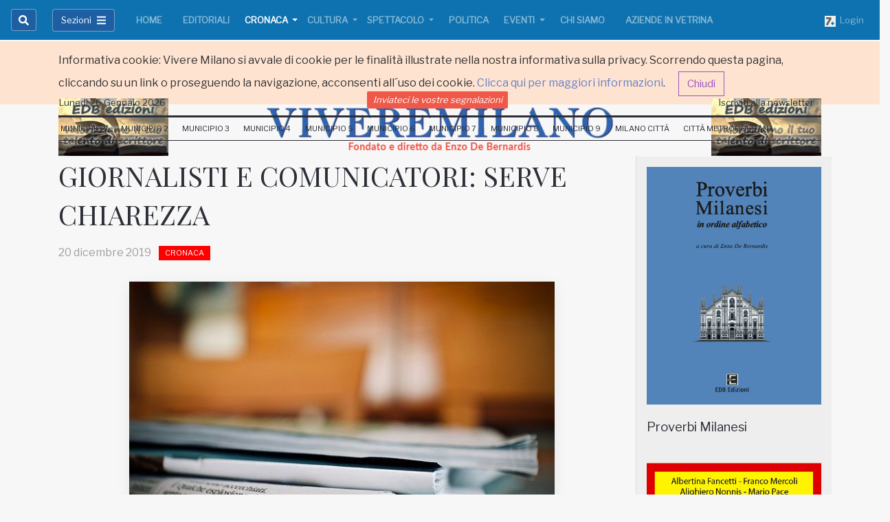

--- FILE ---
content_type: text/html; charset=UTF-8
request_url: https://api.sevendaysweb.com/api/widgets/comment/it/1487/content/156374/
body_size: 1214
content:
<!DOCTYPE html>
<html lang="it">
<head>
  <meta charset="utf-8">
  <meta name="viewport" content="width=device-width, maximum-scale=1.0">
  <link href="https://fonts.googleapis.com/css?family=Ubuntu:400,500,400italic" rel="stylesheet">
  <link rel="stylesheet" href="/static/css/widgets/bootstrap.min.css">
  <link rel="stylesheet" href="/static/css/widgets/bootstrap-responsive.min.css">
  <link rel="stylesheet" href="/static/css/widgets/common.css?v=2.30.14">
  <link rel="stylesheet" href="/static/css/widgets/custom.css">

  <!--[if lt IE 9]>
    <script src="https://html5shim.googlecode.com/svn/trunk/html5.js"></script>
  <![endif]-->
  <style>
	 .star-rating {

		 display: inline-block;
		 padding: 20px;
	 }
	.star-rating input[type="radio"] {
		display: none;
	}
	.star-rating label {
		color: #bbb;
		font-size: 18px;
		padding: 0;
		cursor: pointer;
		-webkit-transition: all 0.3s ease-in-out;
		transition: all 0.3s ease-in-out;
		float: right;
		width: auto;
	}
	.star-rating input[type="radio"]:checked ~ label {
		color: #bbb;
	}
	.star-rating input[type="radio"]:checked + label,
	.star-rating input[type="radio"]:checked + label ~ label {
		color: #f2b600;
	}
	.star-rating label:hover,
	.star-rating label:hover ~ label {
		color: #f2b600;
	}
  </style>
  
</head>
<body>
	<form action="/api/1487/resources/comments/" method="post" data-comment-type="article" id="comment-form" class="form-horizontal">

      <div class="control-group">
        <label for="name" class="control-label">Nome</label>
        <div class="controls">
				<input class="span4 asheading" id="name" name="name" type="text" >
			
        </div>
        
      </div>
      <div class="control-group">
        <label for="email" class="control-label">Email</label>
        <div class="controls">
				<input class="span4 asheading" id="email" name="email" type="text" >
			
        </div>
        
      </div>
		
			<input type="hidden" value="156374" id="contentId">
			<input type="hidden" id="reason" value="comment">
			<input type="hidden" id="subject">


      <div class="control-group">
        <label for="message" class="control-label">Commento</label>
        <div class="controls">
        		<textarea class="span4" name="message" id="message" rows="3"></textarea>
			
        </div>
        
      </div>
		<div class="form-actions">
			<button type="sumbit" class="btn btn-primary bt-submit-comment post-comment span2">
				<span class="ui-text left">Invia</span>
				<span class="ui-icon ui-icon-mail-closed left"></span>
			</button>
		</div>

	</form>

	<div class="hide message-sent well">Commento inviato con successo</div>
	
   	<script src="https://ajax.googleapis.com/ajax/libs/jquery/1.7.1/jquery.min.js"></script>
	<script>!window.jQuery && document.write(unescape('%3Cscript src="/static/js/libs/jquery/jquery-1.7.1.min.js"%3E%3C/script%3E'))</script>
	<script src="/static/js/libs/jquery/jquery-ui-1.8.2.custom.min.js"></script>
	<script src="/static/js/libs/jquery/jquery.json.js"></script>
	<script src="/static/js/libs/jquery/jquery.cookie.js"></script>
    <script src="/static/js/libs/jquery/jquery.rest.min.js"></script>
	<script src="/static/js/application/ui/authentication.js?v=2.30.14"></script>
	<script src="/static/js/widgets/comments.js?v=2.30.14"></script>
</body>
</html>
